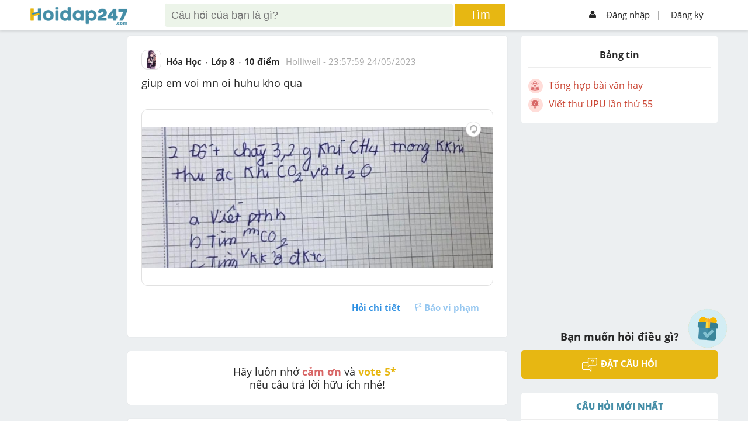

--- FILE ---
content_type: text/html; charset=utf-8
request_url: https://hoidap247.com/cau-hoi/5963130
body_size: 10517
content:
<!DOCTYPE html><html lang="vi"><head><link data-react-helmet="true" rel="canonical" href="https://hoidap247.com/cau-hoi/5963130"/><link data-react-helmet="true" rel="image_src" href="https://cdn.hoidap247.com/picture/question/20230525/large_1684972665942.jpg"/><meta data-react-helmet="true" name="description" content="`n_(CH_4) = m/M = (3,2)/16 = 0,2  (mol)`
`a)  PTHH:`
`CH_4 + 2O_2 \overset(t^o)(-&gt;) CO_2 + H_2O`
 `0,2   -&gt;  0,4    -&gt;   0,2  (mol)`
`b)  m_(CO_2) = n . M = 0,2 . 44 = 8,8  (g)`
`c)  V_(O_2) = n . 22,4 = 0,4 . 22,4 = 8,96  (l)`
`V_(kk) = V_(O_2) . 5 = 8,96 . 5 = 44,8  (l)`"/><meta data-react-helmet="true" name="robots" content="index,follow"/><meta data-react-helmet="true" property="og:title" content="2 Đốt cháy 3,2 g khí CH4 trong khi
thu đc khí CO, và H2O
a Việt Anh
в тит т сод
Vkkế đặc
mco
b
Ċ Tim
"/><meta data-react-helmet="true" property="og:description" content="`n_(CH_4) = m/M = (3,2)/16 = 0,2  (mol)`
`a)  PTHH:`
`CH_4 + 2O_2 \overset(t^o)(-&gt;) CO_2 + H_2O`
 `0,2   -&gt;  0,4    -&gt;   0,2  (mol)`
`b)  m_(CO_2) = n . M = 0,2 . 44 = 8,8  (g)`
`c)  V_(O_2) = n . 22,4 = 0,4 . 22,4 = 8,96  (l)`
`V_(kk) = V_(O_2) . 5 = 8,96 . 5 = 44,8  (l)`"/><meta data-react-helmet="true" property="og:type" content="article"/><meta data-react-helmet="true" property="og:author" content="https://hoidap247.com"/><meta data-react-helmet="true" property="og:url" content="https://hoidap247.com/cau-hoi/5963130"/><meta data-react-helmet="true" property="og:image" content="https://cdn.hoidap247.com/picture/question/20230525/large_1684972665942.jpg"/><script data-react-helmet="true" type="application/ld+json">{"@context":"https://schema.org","@type":"QAPage","mainEntity":{"@type":"Question","name":"2 Đốt cháy 3,2 g khí CH4 trong khi\nthu đc khí CO, và H2O\na Việt Anh\nв тит т сод\nVkkế đặc\nmco\nb\nĊ Tim\n","text":"giup em voi mn oi huhu kho qua","answerCount":2,"upvoteCount":26,"datePublished":"2023-05-24T23:57:59.000Z","author":{"@type":"Person","name":"Holliwell"},"suggestedAnswer":[{"@type":"Answer","text":"`n_(CH_4) = m/M = (3,2)/16 = 0,2  (mol)`\n`a)  PTHH:`\n`CH_4 + 2O_2 \\overset(t^o)(->) CO_2 + H_2O`\n `0,2   ->  0,4    ->   0,2  (mol)`\n`b)  m_(CO_2) = n . M = 0,2 . 44 = 8,8  (g)`\n`c)  V_(O_2) = n . 22,4 = 0,4 . 22,4 = 8,96  (l)`\n`V_(kk) = V_(O_2) . 5 = 8,96 . 5 = 44,8  (l)`\n ","datePublished":"2023-05-25T03:47:40.000Z","upvoteCount":1,"url":"https://hoidap247.com/cau-hoi/5963130","author":{"@type":"Person","name":"MaidettiniOwO"}},{"@type":"Answer","text":"\n`a.``CH_4 + 2O_2` $\\xrightarrow{t^o}$ `CO_2 + 2H_2O`\n`b.``n_{CH_4} ={3,2}/{16} = 0,2( mol)`\n`n_{CO_2}=n_{CH_4}=0,2(mol)`\n`m_{CO_2} = 0,2. 44= 8,8( g)`\n`V_{kk}= 5V_{O_2} = 5.0,4. 22,4= 44,8( l)`","datePublished":"2023-05-24T23:58:52.000Z","upvoteCount":0,"url":"https://hoidap247.com/cau-hoi/5963130","author":{"@type":"Person","name":"Deloitte"}}]}}</script><script data-react-helmet="true" type="text/javascript" src="https://apis.google.com/js/platform.js"></script><title data-react-helmet="true">2 Đốt cháy 3,2 g khí CH4 trong khi
thu đc khí CO, và H2O
a Việt Anh
в тит т сод
Vkkế đặc
mco
b
Ċ Tim
</title><link rel="shortcut icon" href="/static/img/favicon.png" type="image/png"/><meta name="viewport" content="width=device-width, initial-scale=1"/><meta property="fb:app_id" content="593199254422410"/><script type="application/javascript" src="//anymind360.com/js/3566/ats.js"></script><script async="" src="https://securepubads.g.doubleclick.net/tag/js/gpt.js"></script><script data-ad-client="ca-pub-6915303025395679" async="" src="https://pagead2.googlesyndication.com/pagead/js/adsbygoogle.js"></script><meta name="viewport" content="width=device-width,minimum-scale=1,initial-scale=1" class="next-head"/><meta charSet="utf-8" class="next-head"/><script>!function(f,b,e,v,n,t,s)
      {if(f.fbq)return;n=f.fbq=function(){n.callMethod?
      n.callMethod.apply(n,arguments):n.queue.push(arguments)};
      if(!f._fbq)f._fbq=n;n.push=n;n.loaded=!0;n.version='2.0';
      n.queue=[];t=b.createElement(e);t.async=!0;
      t.src=v;s=b.getElementsByTagName(e)[0];
      s.parentNode.insertBefore(t,s)}(window, document,'script',
      'https://connect.facebook.net/en_US/fbevents.js');
      fbq('init', '1445046295739925');
      fbq('track', 'PageView');</script><noscript><img height="1" width="1" style="display:none"
      src="https://www.facebook.com/tr?id=1445046295739925&ev=PageView&noscript=1" /></noscript><title class="next-head">Hoidap247.com - Hỏi đáp online nhanh chóng, chính xác và luôn miễn phí</title><link rel="preload" href="/_next/static/RwTFkrJv4OZYHNjmfDGJR/pages/question.js" as="script"/><link rel="preload" href="/_next/static/RwTFkrJv4OZYHNjmfDGJR/pages/_app.js" as="script"/><link rel="preload" href="/_next/static/runtime/webpack-8ed9452df514b4d17d80.js" as="script"/><link rel="preload" href="/_next/static/chunks/commons.b4a404d135aff35b25fb.js" as="script"/><link rel="preload" href="/_next/static/chunks/styles.6bdf29ca5e9c2ac7b7c6.js" as="script"/><link rel="preload" href="/_next/static/runtime/main-514dfdacf849df645df4.js" as="script"/><link rel="stylesheet" href="/_next/static/css/styles.415dc9d4.chunk.css"/></head><script type="text/x-mathjax-config">MathJax.Hub.Config({
           messageStyle: "none",
           SVG: {
                scale: 120,
                linebreaks: {
                    automatic: true
                }
           },
           "HTML-CSS": { linebreaks: { automatic: true } },
           CommonHTML: { linebreaks: { automatic: true } },
           tex2jax: {
                 inlineMath: [ ['$','$'], ["\\(","\\)"] ]
           }
        })</script><body><div id="fb-root"></div><script src="/static/js/Fb.js?v1.26"></script><script type="text/javascript" async="" src="https://cdnjs.cloudflare.com/ajax/libs/mathjax/2.7.0/MathJax.js?config=TeX-MML-AM_CHTML" defer=""></script><div id="__next"><link href="/static/Style.css?v2.132" rel="stylesheet"/><link href="/static/General.css?v18" rel="stylesheet"/><link href="/static/react-redux-toastr.min.css" rel="stylesheet"/><link href="/static/nprogress.css" rel="stylesheet"/><link href="/static/react-datepicker.min.css" rel="stylesheet"/><link href="/static/index.min.css" rel="stylesheet"/><link href="/static/custom.css?v2.358" rel="stylesheet"/><link href="/static/custom_darkmode.css?v1.836" rel="stylesheet"/><div id="warapper_dark_mode" class=""><script src="https://www.google.com/recaptcha/api.js?onload=onloadCallback&amp;render=explicit" async="" defer=""></script><script src="https://ced.sascdn.com/tag/2060/smart.js" async="" defer=""></script><div class="redux-toastr" aria-live="assertive"><div><div class="top-left"></div><div class="top-right"></div><div class="top-center"></div><div class="bottom-left"></div><div class="bottom-right"></div><div class="bottom-center"></div></div></div><style>[object Object]</style><div><div class="h247-full shadow scroll-header clear-fix" style="z-index:999999"><div class="h247-center"><div class="pc12"><div class="h247-header"><span></span><a class="logo w14 fl" style="top:12px" href="/"><img alt="logo" style="height:auto;width:100%;max-width:166px" class="logo-large" src="/static/img/logo_h247.png" id="logoHd247"/><img alt="logo" class="logo-small" src="/static/img/logo_h247.png" sizes="small" id="logo_nologin_mobile" style="height:auto;width:100%;max-width:115px"/></a><div></div><form action="/search" method="get" class="popup-search"><img src="/static/img/icon-arrow3.png" width="25px" style="margin-right:5px"/><input type="search" id="search-input-mobile" name="keyword" placeholder="Tìm kiếm"/><img src="/static/img/icon_search.png" width="18px" style="position:absolute;right:15px"/><button hidden="" type="submit"></button></form><div class="header-search w56 fl search-type-1 not-logins" hidden=""><div class="searchMobi"><img src="/static/img/icon_search.png" width="25px" style="top:-10px;right:30px;filter:invert(48%) sepia(51%) saturate(438%) hue-rotate(149deg) brightness(95%) contrast(89%)"/></div><form action="/search" class="search search-top"><input type="search" style="box-sizing:unset;padding-right:50px" name="keyword" class="searchTerm" placeholder="Câu hỏi của bạn là gì?"/><button type="submit" class="searchButton"><span>Tìm</span></button><input type="file" style="display:none" id="upload_img_for_search_page"/></form></div><div hidden=""><div class="opacity2 opacity2-show" style="top:45px"></div></div><div hidden=""><div style="max-height:unset;overflow-y:unset;padding-top:0;height:80%" class="form-ask-ques form-ask-ques-show not-login"><div style="height:100%"><div style="padding-top:14px;padding-bottom:14px;border-bottom:1px solid #2626262b"><a class="close-popup">×</a><span></span><h3 class="fs24 fw600">Tìm kiếm với hình ảnh</h3></div><div style="text-align:center;margin-bottom:20px;height:calc(100% - 51px);overflow-y:scroll"><p style="color:blue;font-weight:600">Vui lòng chỉ chọn một câu hỏi</p><a style="padding:8px;display:block;background-color:#e7b712;text-align:center;color:#fff;border-radius:5px;text-transform:uppercase;font-weight:700;margin:10px auto;max-width:150px"><span>Tìm đáp án</span></a></div></div></div><div class="opacity2 opacity2-show"></div></div><div class="h247-login w29 fr"><ul><li class="h-signin menu-not-loginn fr"><ul><li><img alt="icon_user" src="/static/img/icon_user.png"/><a href="/dang-nhap">Đăng nhập</a></li><li style="margin:0 -10px 0 -3px"><a style="padding-left:2px"><span>|</span></a></li><li><a href="/dang-ki">Đăng ký</a></li></ul><img alt="icon_menu" class="colapse-menu" src="/static/img/icon-menu2.png"/></li></ul></div></div></div></div></div><div class=""><div class="menu-user"><div class="pd12"><div class="avt56 fl mr12 bg-gray1"><div class="avt56 bg-green"><div class="avt54 bg-f"><div class="avt48"><img alt="avatar" src="/static/img/system_avatar.png"/></div></div></div><div style="float:right;font-size:37px;position:absolute;top:15px;right:20px"><img alt="icon" src="/static/img/back_header.png" width="20px" style="padding:5px 10px;border:1px solid #aeaeae;border-radius:5px"/></div></div><p style="margin-right:50px;text-align:center"><strong>Hoidap247.com <br/>Nhanh chóng, chính xác</strong></p><div class="m-form-signin"><h4 class="fw800 fs24">Hãy đăng nhập hoặc tạo tài khoản miễn phí!</h4><a class="bg-blue" href="/dang-nhap">Đăng nhập</a><a class="bg-yellow" href="/dang-ki">Đăng ký</a></div></div></div><div class="opacity visible-xs"></div></div><li class="form-add-question flex check-login" style="visibility:visible;cursor:pointer;z-index:99999;bottom:125px"><a class="float-btn-question"><span style="display:block"><img alt="add" class="icon_diemDanh" src="/static/img/dailyLogin/icon_check.png"/></span></a></li><li class="form-add-question flex" style="visibility:hidden;cursor:pointer;z-index:99999"><strong>Đặt câu hỏi<img alt="icon" src="/static/img/icon-arrow2.png"/></strong><a class="float-btn-question"><span style="display:block" class="btn-add"><img alt="add" src="/static/img/icon-add.png"/></span></a></li></div><div class="loading-pages close" style="position:fixed;height:100%;width:100%;background:#fff;z-index:999999;display:flex;flex-direction:row;flex-wrap:wrap;justify-content:center;align-items:center;margin-top:50px"><p style="width:100%;text-align:center;position:absolute;margin-top:-100px"><img alt="logo" src="/static/img/logo_h247.png"/></p><p><img alt="loading" src="/static/img/loading-pages.gif"/></p></div><div class="h247-full pt-signin bg-body pb24" id="content-question"><div style="display:none" id="popupSaveQuestion"><div class="contentPopup"><a class="btnClosePop">+</a><h3 class="title">Lưu vào</h3><ul class=""><li><a><p class="avatarText">+</p><p class="titleCate">Danh mục mới</p></a></li><li></li></ul><div class="footerPopup"></div></div></div><div class="h247-center" id="hd247-question-detail"><div class="pc12 body-center"><div class="h247-body" id="navWrap"><div class="h247-col w14 fl mt24" style="height:1px"></div><div class="event-banner-mobile mt24"></div><div class="h247-col w56 fl"><div class="box-answer mt24 shadow" style="position:relative"><a class="btnSaveQuestion" style="display:none">Lưu</a><div class="pd24"><div class="pb12"><div class="hover-avt fl"><a class="img-userq" href="/thong-tin-ca-nhan/2015435"><img alt="avatar" src="https://cdn.hoidap247.com/picture/user/20230525/tini_1684972463542.jpg"/></a><div class="box-info"><div class="avt36 fl"><img alt="avatar" src="https://cdn.hoidap247.com/picture/user/20230525/tini_1684972463542.jpg"/></div><ul class="info-child1 fr"><li><a style="color:#333" href="/thong-tin-ca-nhan/2015435"><strong>Holliwell</strong></a><span style="color:#509d65;margin-left:5px" class="logo-rank-small"><img alt="logoRank" src="/static/img/logo-rank1.png?v=1"/></span></li><li>Chưa có nhóm</li></ul><ul class="info-child2"><li><strong>Trả lời</strong><p>0</p></li><li><strong>Điểm</strong><p><a href="https://hoidap247.com/lam-sao-de-duoc-cong-diem" target="_blank" style="color:#262626">62</a></p></li><li><strong>Cảm ơn</strong><p>0</p></li></ul></div></div><div class="form-question fr"><div class="info-question1"><ul><li><a href="/mon-hoa"><span>Hóa Học</span></a></li><li><span>Lớp 8</span></li><li><span>10<!-- --> điểm </span></li><li><span class="cl-a fw400"><a class="cl-a" href="/thong-tin-ca-nhan/2015435">Holliwell</a> - <time dateTime="1684972679000">06:57:59 25/05/2023</time></span></li></ul></div></div><div class="h247-full"><div class="info-question2 pt12"><h1 class="style-question">giup em voi mn oi huhu kho qua</h1></div></div><div class="h247-full"><div class="pt12"><div class="img-current"><img alt="image" src="https://cdn.hoidap247.com/picture/question/20230525/large_1684972665942.jpg?v=0" style="transform:rotate(0deg);cursor:-webkit-zoom-in"/><a class="rotate_image"><img alt="rotate" src="/static/img/icon-rotate.png"/></a></div><div></div></div></div><div class="action-empale"><div class="pd12 fix pd0"><ul class="fr"><li><a class="fw700">Hỏi chi tiết</a></li><li><a class="disabled-btn icon-report"><span class="icon-empale fl"><img alt="report" src="/static/img/icon-report.png"/></span>Báo vi phạm</a></li></ul></div></div></div></div></div><div class="box-answer mt24" style="font-size:18px;text-align:center"><div class="pd24"><p>Hãy luôn nhớ <b style="color:#d86666">cảm ơn</b> và <b style="color:rgb(231, 183, 18)">vote 5* </b> <br/>nếu câu trả lời hữu ích nhé!</p></div></div><div><ins class="982a9496" data-key="238bac552c59bf4eb4ff952a8e1e057e"></ins></div><div><div class="box-answer mt24 shadow"><div class="pd24"><h3 class="pb12 cl-26 fw800">TRẢ LỜI</h3><div><div class="h247-full pb12" style="scroll-margin-top:55px" id="answer_9743022"><div class="hover-avt fl"><a class="img-userq" href="/thong-tin-ca-nhan/1733428"><img alt="avatar" src="https://cdn.hoidap247.com/picture/user/20240119/tini_1705669723437.jpg"/></a><div class="box-info"><div class="avt36 fl"><img alt="avatar" src="https://cdn.hoidap247.com/picture/user/20240119/tini_1705669723437.jpg"/></div><ul class="info-child1 fr"><li><a style="color:#333" href="/thong-tin-ca-nhan/1733428"><strong>MaidettiniOwO</strong></a><span style="color:#e7b710;margin-left:5px" class="logo-rank-small"><img alt="logoRank" src="/static/img/logo-rank7.png?v=1"/></span></li><li>Chưa có nhóm</li></ul><ul class="info-child2"><li><strong>Trả lời</strong><p>3051</p></li><li><strong>Điểm</strong><p><a href="https://hoidap247.com/lam-sao-de-duoc-cong-diem" target="_blank" style="color:#262626">25804</a></p></li><li><strong>Cảm ơn</strong><p>1740</p></li></ul></div></div><div class="form-question fr" data-id="9743022"><div class="info-question1"><ul><li><a href="/thong-tin-ca-nhan/1733428"><span>MaidettiniOwO</span></a></li><a href="/cac-hang-trong-hoidap247"><img width="16px" title="Thiên tài" style="margin-top:-3px;margin-right:4px" src="/static/img/logo-rank7.png?v=1"/></a><li style="color:#aaa"><time dateTime="1684986460000">25/05/2023</time></li></ul></div><div style="overflow:unset;text-justify:inter-word;text-align:justify" class="info-question2 pt12"><div class="content-answer-1 enable-event-click" style="overflow-x:auto;text-justify:inter-word;text-align:justify"><p>`n_(CH_4) = m/M = (3,2)/16 = 0,2&nbsp; (mol)`</p>
<p>`a)&nbsp; PTHH:`</p>
<p>`CH_4 + 2O_2 \overset(t^o)(-&gt;) CO_2 + H_2O`</p>
<p>&nbsp;`0,2&nbsp; &nbsp;-&gt;&nbsp; 0,4&nbsp; &nbsp; -&gt;&nbsp; &nbsp;0,2&nbsp; (mol)`</p>
<p>`b)&nbsp; m_(CO_2) = n . M = 0,2 . 44 = 8,8&nbsp; (g)`</p>
<p>`c)&nbsp; V_(O_2) = n . 22,4 = 0,4 . 22,4 = 8,96&nbsp; (l)`</p>
<p>`V_(kk) = V_(O_2) . 5 = 8,96 . 5 = 44,8&nbsp; (l)`</p>
<p>&nbsp;</p></div><div class="pt12"><div></div></div><div class="pt12"><p style="color:rgb(170, 170, 170);padding-bottom:10px">Hãy giúp mọi người biết câu trả lời này thế nào?</p><div style="margin:0 0 -36px 27px"><span class="star"><span class="starChild"><svg viewBox="0 0 512 512" style="fill:#e7b711;height:30px;width:30px;overflow:visible" id="icon-star" xmlns="http://www.w3.org/2000/svg"><title>star</title><path d="M446.65 188.56L326.01 178.1 278.9 67.17a24.94 24.94 0 0 0-45.87 0l-47.11 111.17-120.4 10.22a24.87 24.87 0 0 0-14.2 43.62l91.48 79.27-27.42 117.66a24.87 24.87 0 0 0 37.14 26.92l103.44-62.32 103.45 62.57a24.87 24.87 0 0 0 37.14-26.93l-27.42-117.9 91.48-79.27a24.82 24.82 0 0 0-13.96-43.62z"></path></svg></span><span class="starChild"><svg viewBox="0 0 512 512" style="fill:#e7b711;height:30px;width:30px;overflow:visible" id="icon-star" xmlns="http://www.w3.org/2000/svg"><title>star</title><path d="M446.65 188.56L326.01 178.1 278.9 67.17a24.94 24.94 0 0 0-45.87 0l-47.11 111.17-120.4 10.22a24.87 24.87 0 0 0-14.2 43.62l91.48 79.27-27.42 117.66a24.87 24.87 0 0 0 37.14 26.92l103.44-62.32 103.45 62.57a24.87 24.87 0 0 0 37.14-26.93l-27.42-117.9 91.48-79.27a24.82 24.82 0 0 0-13.96-43.62z"></path></svg></span></span><span class="star"><span class="starChild"><svg viewBox="0 0 512 512" style="fill:#e7b711;height:30px;width:30px;overflow:visible" id="icon-star" xmlns="http://www.w3.org/2000/svg"><title>star</title><path d="M446.65 188.56L326.01 178.1 278.9 67.17a24.94 24.94 0 0 0-45.87 0l-47.11 111.17-120.4 10.22a24.87 24.87 0 0 0-14.2 43.62l91.48 79.27-27.42 117.66a24.87 24.87 0 0 0 37.14 26.92l103.44-62.32 103.45 62.57a24.87 24.87 0 0 0 37.14-26.93l-27.42-117.9 91.48-79.27a24.82 24.82 0 0 0-13.96-43.62z"></path></svg></span><span class="starChild"><svg viewBox="0 0 512 512" style="fill:#e7b711;height:30px;width:30px;overflow:visible" id="icon-star" xmlns="http://www.w3.org/2000/svg"><title>star</title><path d="M446.65 188.56L326.01 178.1 278.9 67.17a24.94 24.94 0 0 0-45.87 0l-47.11 111.17-120.4 10.22a24.87 24.87 0 0 0-14.2 43.62l91.48 79.27-27.42 117.66a24.87 24.87 0 0 0 37.14 26.92l103.44-62.32 103.45 62.57a24.87 24.87 0 0 0 37.14-26.93l-27.42-117.9 91.48-79.27a24.82 24.82 0 0 0-13.96-43.62z"></path></svg></span><span class="starChild"><svg viewBox="0 0 512 512" style="fill:#e7b711;height:30px;width:30px;overflow:visible" id="icon-star" xmlns="http://www.w3.org/2000/svg"><title>star</title><path d="M446.65 188.56L326.01 178.1 278.9 67.17a24.94 24.94 0 0 0-45.87 0l-47.11 111.17-120.4 10.22a24.87 24.87 0 0 0-14.2 43.62l91.48 79.27-27.42 117.66a24.87 24.87 0 0 0 37.14 26.92l103.44-62.32 103.45 62.57a24.87 24.87 0 0 0 37.14-26.93l-27.42-117.9 91.48-79.27a24.82 24.82 0 0 0-13.96-43.62z"></path></svg></span><span class="starChild"><svg viewBox="0 0 512 512" style="fill:#e7b711;height:30px;width:30px;overflow:visible" id="icon-star" xmlns="http://www.w3.org/2000/svg"><title>star</title><path d="M446.65 188.56L326.01 178.1 278.9 67.17a24.94 24.94 0 0 0-45.87 0l-47.11 111.17-120.4 10.22a24.87 24.87 0 0 0-14.2 43.62l91.48 79.27-27.42 117.66a24.87 24.87 0 0 0 37.14 26.92l103.44-62.32 103.45 62.57a24.87 24.87 0 0 0 37.14-26.93l-27.42-117.9 91.48-79.27a24.82 24.82 0 0 0-13.96-43.62z"></path></svg></span></span><span class="star"><span class="starChild"><svg viewBox="0 0 512 512" style="fill:#e7b711;height:30px;width:30px;overflow:visible" id="icon-star" xmlns="http://www.w3.org/2000/svg"><title>star</title><path d="M446.65 188.56L326.01 178.1 278.9 67.17a24.94 24.94 0 0 0-45.87 0l-47.11 111.17-120.4 10.22a24.87 24.87 0 0 0-14.2 43.62l91.48 79.27-27.42 117.66a24.87 24.87 0 0 0 37.14 26.92l103.44-62.32 103.45 62.57a24.87 24.87 0 0 0 37.14-26.93l-27.42-117.9 91.48-79.27a24.82 24.82 0 0 0-13.96-43.62z"></path></svg></span><span class="starChild"><svg viewBox="0 0 512 512" style="fill:#e7b711;height:30px;width:30px;overflow:visible" id="icon-star" xmlns="http://www.w3.org/2000/svg"><title>star</title><path d="M446.65 188.56L326.01 178.1 278.9 67.17a24.94 24.94 0 0 0-45.87 0l-47.11 111.17-120.4 10.22a24.87 24.87 0 0 0-14.2 43.62l91.48 79.27-27.42 117.66a24.87 24.87 0 0 0 37.14 26.92l103.44-62.32 103.45 62.57a24.87 24.87 0 0 0 37.14-26.93l-27.42-117.9 91.48-79.27a24.82 24.82 0 0 0-13.96-43.62z"></path></svg></span><span class="starChild"><svg viewBox="0 0 512 512" style="fill:#e7b711;height:30px;width:30px;overflow:visible" id="icon-star" xmlns="http://www.w3.org/2000/svg"><title>star</title><path d="M446.65 188.56L326.01 178.1 278.9 67.17a24.94 24.94 0 0 0-45.87 0l-47.11 111.17-120.4 10.22a24.87 24.87 0 0 0-14.2 43.62l91.48 79.27-27.42 117.66a24.87 24.87 0 0 0 37.14 26.92l103.44-62.32 103.45 62.57a24.87 24.87 0 0 0 37.14-26.93l-27.42-117.9 91.48-79.27a24.82 24.82 0 0 0-13.96-43.62z"></path></svg></span><span class="starChild"><svg viewBox="0 0 512 512" style="fill:#e7b711;height:30px;width:30px;overflow:visible" id="icon-star" xmlns="http://www.w3.org/2000/svg"><title>star</title><path d="M446.65 188.56L326.01 178.1 278.9 67.17a24.94 24.94 0 0 0-45.87 0l-47.11 111.17-120.4 10.22a24.87 24.87 0 0 0-14.2 43.62l91.48 79.27-27.42 117.66a24.87 24.87 0 0 0 37.14 26.92l103.44-62.32 103.45 62.57a24.87 24.87 0 0 0 37.14-26.93l-27.42-117.9 91.48-79.27a24.82 24.82 0 0 0-13.96-43.62z"></path></svg></span><span class="starChild"><svg viewBox="0 0 512 512" style="fill:#e7b711;height:30px;width:30px;overflow:visible" id="icon-star" xmlns="http://www.w3.org/2000/svg"><title>star</title><path d="M446.65 188.56L326.01 178.1 278.9 67.17a24.94 24.94 0 0 0-45.87 0l-47.11 111.17-120.4 10.22a24.87 24.87 0 0 0-14.2 43.62l91.48 79.27-27.42 117.66a24.87 24.87 0 0 0 37.14 26.92l103.44-62.32 103.45 62.57a24.87 24.87 0 0 0 37.14-26.93l-27.42-117.9 91.48-79.27a24.82 24.82 0 0 0-13.96-43.62z"></path></svg></span><span class="starChild"><svg viewBox="0 0 512 512" style="fill:#e7b711;height:30px;width:30px;overflow:visible" id="icon-star" xmlns="http://www.w3.org/2000/svg"><title>star</title><path d="M446.65 188.56L326.01 178.1 278.9 67.17a24.94 24.94 0 0 0-45.87 0l-47.11 111.17-120.4 10.22a24.87 24.87 0 0 0-14.2 43.62l91.48 79.27-27.42 117.66a24.87 24.87 0 0 0 37.14 26.92l103.44-62.32 103.45 62.57a24.87 24.87 0 0 0 37.14-26.93l-27.42-117.9 91.48-79.27a24.82 24.82 0 0 0-13.96-43.62z"></path></svg></span></span><span class="star"><span class="starChild"><svg viewBox="0 0 512 512" style="fill:#e7b711;height:30px;width:30px;overflow:visible" id="icon-star" xmlns="http://www.w3.org/2000/svg"><title>star</title><path d="M446.65 188.56L326.01 178.1 278.9 67.17a24.94 24.94 0 0 0-45.87 0l-47.11 111.17-120.4 10.22a24.87 24.87 0 0 0-14.2 43.62l91.48 79.27-27.42 117.66a24.87 24.87 0 0 0 37.14 26.92l103.44-62.32 103.45 62.57a24.87 24.87 0 0 0 37.14-26.93l-27.42-117.9 91.48-79.27a24.82 24.82 0 0 0-13.96-43.62z"></path></svg></span><span class="starChild"><svg viewBox="0 0 512 512" style="fill:#e7b711;height:30px;width:30px;overflow:visible" id="icon-star" xmlns="http://www.w3.org/2000/svg"><title>star</title><path d="M446.65 188.56L326.01 178.1 278.9 67.17a24.94 24.94 0 0 0-45.87 0l-47.11 111.17-120.4 10.22a24.87 24.87 0 0 0-14.2 43.62l91.48 79.27-27.42 117.66a24.87 24.87 0 0 0 37.14 26.92l103.44-62.32 103.45 62.57a24.87 24.87 0 0 0 37.14-26.93l-27.42-117.9 91.48-79.27a24.82 24.82 0 0 0-13.96-43.62z"></path></svg></span><span class="starChild"><svg viewBox="0 0 512 512" style="fill:#e7b711;height:30px;width:30px;overflow:visible" id="icon-star" xmlns="http://www.w3.org/2000/svg"><title>star</title><path d="M446.65 188.56L326.01 178.1 278.9 67.17a24.94 24.94 0 0 0-45.87 0l-47.11 111.17-120.4 10.22a24.87 24.87 0 0 0-14.2 43.62l91.48 79.27-27.42 117.66a24.87 24.87 0 0 0 37.14 26.92l103.44-62.32 103.45 62.57a24.87 24.87 0 0 0 37.14-26.93l-27.42-117.9 91.48-79.27a24.82 24.82 0 0 0-13.96-43.62z"></path></svg></span><span class="starChild"><svg viewBox="0 0 512 512" style="fill:#e7b711;height:30px;width:30px;overflow:visible" id="icon-star" xmlns="http://www.w3.org/2000/svg"><title>star</title><path d="M446.65 188.56L326.01 178.1 278.9 67.17a24.94 24.94 0 0 0-45.87 0l-47.11 111.17-120.4 10.22a24.87 24.87 0 0 0-14.2 43.62l91.48 79.27-27.42 117.66a24.87 24.87 0 0 0 37.14 26.92l103.44-62.32 103.45 62.57a24.87 24.87 0 0 0 37.14-26.93l-27.42-117.9 91.48-79.27a24.82 24.82 0 0 0-13.96-43.62z"></path></svg></span><span class="starChild"><svg viewBox="0 0 512 512" style="fill:#e7b711;height:30px;width:30px;overflow:visible" id="icon-star" xmlns="http://www.w3.org/2000/svg"><title>star</title><path d="M446.65 188.56L326.01 178.1 278.9 67.17a24.94 24.94 0 0 0-45.87 0l-47.11 111.17-120.4 10.22a24.87 24.87 0 0 0-14.2 43.62l91.48 79.27-27.42 117.66a24.87 24.87 0 0 0 37.14 26.92l103.44-62.32 103.45 62.57a24.87 24.87 0 0 0 37.14-26.93l-27.42-117.9 91.48-79.27a24.82 24.82 0 0 0-13.96-43.62z"></path></svg></span><span class="starChild"><svg viewBox="0 0 512 512" style="fill:#e7b711;height:30px;width:30px;overflow:visible" id="icon-star" xmlns="http://www.w3.org/2000/svg"><title>star</title><path d="M446.65 188.56L326.01 178.1 278.9 67.17a24.94 24.94 0 0 0-45.87 0l-47.11 111.17-120.4 10.22a24.87 24.87 0 0 0-14.2 43.62l91.48 79.27-27.42 117.66a24.87 24.87 0 0 0 37.14 26.92l103.44-62.32 103.45 62.57a24.87 24.87 0 0 0 37.14-26.93l-27.42-117.9 91.48-79.27a24.82 24.82 0 0 0-13.96-43.62z"></path></svg></span><span class="starChild"><svg viewBox="0 0 512 512" style="fill:#e7b711;height:30px;width:30px;overflow:visible" id="icon-star" xmlns="http://www.w3.org/2000/svg"><title>star</title><path d="M446.65 188.56L326.01 178.1 278.9 67.17a24.94 24.94 0 0 0-45.87 0l-47.11 111.17-120.4 10.22a24.87 24.87 0 0 0-14.2 43.62l91.48 79.27-27.42 117.66a24.87 24.87 0 0 0 37.14 26.92l103.44-62.32 103.45 62.57a24.87 24.87 0 0 0 37.14-26.93l-27.42-117.9 91.48-79.27a24.82 24.82 0 0 0-13.96-43.62z"></path></svg></span><span class="starChild"><svg viewBox="0 0 512 512" style="fill:#e7b711;height:30px;width:30px;overflow:visible" id="icon-star" xmlns="http://www.w3.org/2000/svg"><title>star</title><path d="M446.65 188.56L326.01 178.1 278.9 67.17a24.94 24.94 0 0 0-45.87 0l-47.11 111.17-120.4 10.22a24.87 24.87 0 0 0-14.2 43.62l91.48 79.27-27.42 117.66a24.87 24.87 0 0 0 37.14 26.92l103.44-62.32 103.45 62.57a24.87 24.87 0 0 0 37.14-26.93l-27.42-117.9 91.48-79.27a24.82 24.82 0 0 0-13.96-43.62z"></path></svg></span></span><span class="star"><span class="starChild"><svg viewBox="0 0 512 512" style="fill:#e7b711;height:30px;width:30px;overflow:visible" id="icon-star" xmlns="http://www.w3.org/2000/svg"><title>star</title><path d="M446.65 188.56L326.01 178.1 278.9 67.17a24.94 24.94 0 0 0-45.87 0l-47.11 111.17-120.4 10.22a24.87 24.87 0 0 0-14.2 43.62l91.48 79.27-27.42 117.66a24.87 24.87 0 0 0 37.14 26.92l103.44-62.32 103.45 62.57a24.87 24.87 0 0 0 37.14-26.93l-27.42-117.9 91.48-79.27a24.82 24.82 0 0 0-13.96-43.62z"></path></svg></span><span class="starChild"><svg viewBox="0 0 512 512" style="fill:#e7b711;height:30px;width:30px;overflow:visible" id="icon-star" xmlns="http://www.w3.org/2000/svg"><title>star</title><path d="M446.65 188.56L326.01 178.1 278.9 67.17a24.94 24.94 0 0 0-45.87 0l-47.11 111.17-120.4 10.22a24.87 24.87 0 0 0-14.2 43.62l91.48 79.27-27.42 117.66a24.87 24.87 0 0 0 37.14 26.92l103.44-62.32 103.45 62.57a24.87 24.87 0 0 0 37.14-26.93l-27.42-117.9 91.48-79.27a24.82 24.82 0 0 0-13.96-43.62z"></path></svg></span><span class="starChild"><svg viewBox="0 0 512 512" style="fill:#e7b711;height:30px;width:30px;overflow:visible" id="icon-star" xmlns="http://www.w3.org/2000/svg"><title>star</title><path d="M446.65 188.56L326.01 178.1 278.9 67.17a24.94 24.94 0 0 0-45.87 0l-47.11 111.17-120.4 10.22a24.87 24.87 0 0 0-14.2 43.62l91.48 79.27-27.42 117.66a24.87 24.87 0 0 0 37.14 26.92l103.44-62.32 103.45 62.57a24.87 24.87 0 0 0 37.14-26.93l-27.42-117.9 91.48-79.27a24.82 24.82 0 0 0-13.96-43.62z"></path></svg></span><span class="starChild"><svg viewBox="0 0 512 512" style="fill:#e7b711;height:30px;width:30px;overflow:visible" id="icon-star" xmlns="http://www.w3.org/2000/svg"><title>star</title><path d="M446.65 188.56L326.01 178.1 278.9 67.17a24.94 24.94 0 0 0-45.87 0l-47.11 111.17-120.4 10.22a24.87 24.87 0 0 0-14.2 43.62l91.48 79.27-27.42 117.66a24.87 24.87 0 0 0 37.14 26.92l103.44-62.32 103.45 62.57a24.87 24.87 0 0 0 37.14-26.93l-27.42-117.9 91.48-79.27a24.82 24.82 0 0 0-13.96-43.62z"></path></svg></span><span class="starChild"><svg viewBox="0 0 512 512" style="fill:#e7b711;height:30px;width:30px;overflow:visible" id="icon-star" xmlns="http://www.w3.org/2000/svg"><title>star</title><path d="M446.65 188.56L326.01 178.1 278.9 67.17a24.94 24.94 0 0 0-45.87 0l-47.11 111.17-120.4 10.22a24.87 24.87 0 0 0-14.2 43.62l91.48 79.27-27.42 117.66a24.87 24.87 0 0 0 37.14 26.92l103.44-62.32 103.45 62.57a24.87 24.87 0 0 0 37.14-26.93l-27.42-117.9 91.48-79.27a24.82 24.82 0 0 0-13.96-43.62z"></path></svg></span><span class="starChild"><svg viewBox="0 0 512 512" style="fill:#e7b711;height:30px;width:30px;overflow:visible" id="icon-star" xmlns="http://www.w3.org/2000/svg"><title>star</title><path d="M446.65 188.56L326.01 178.1 278.9 67.17a24.94 24.94 0 0 0-45.87 0l-47.11 111.17-120.4 10.22a24.87 24.87 0 0 0-14.2 43.62l91.48 79.27-27.42 117.66a24.87 24.87 0 0 0 37.14 26.92l103.44-62.32 103.45 62.57a24.87 24.87 0 0 0 37.14-26.93l-27.42-117.9 91.48-79.27a24.82 24.82 0 0 0-13.96-43.62z"></path></svg></span><span class="starChild"><svg viewBox="0 0 512 512" style="fill:#e7b711;height:30px;width:30px;overflow:visible" id="icon-star" xmlns="http://www.w3.org/2000/svg"><title>star</title><path d="M446.65 188.56L326.01 178.1 278.9 67.17a24.94 24.94 0 0 0-45.87 0l-47.11 111.17-120.4 10.22a24.87 24.87 0 0 0-14.2 43.62l91.48 79.27-27.42 117.66a24.87 24.87 0 0 0 37.14 26.92l103.44-62.32 103.45 62.57a24.87 24.87 0 0 0 37.14-26.93l-27.42-117.9 91.48-79.27a24.82 24.82 0 0 0-13.96-43.62z"></path></svg></span><span class="starChild"><svg viewBox="0 0 512 512" style="fill:#e7b711;height:30px;width:30px;overflow:visible" id="icon-star" xmlns="http://www.w3.org/2000/svg"><title>star</title><path d="M446.65 188.56L326.01 178.1 278.9 67.17a24.94 24.94 0 0 0-45.87 0l-47.11 111.17-120.4 10.22a24.87 24.87 0 0 0-14.2 43.62l91.48 79.27-27.42 117.66a24.87 24.87 0 0 0 37.14 26.92l103.44-62.32 103.45 62.57a24.87 24.87 0 0 0 37.14-26.93l-27.42-117.9 91.48-79.27a24.82 24.82 0 0 0-13.96-43.62z"></path></svg></span><span class="starChild"><svg viewBox="0 0 512 512" style="fill:#e7b711;height:30px;width:30px;overflow:visible" id="icon-star" xmlns="http://www.w3.org/2000/svg"><title>star</title><path d="M446.65 188.56L326.01 178.1 278.9 67.17a24.94 24.94 0 0 0-45.87 0l-47.11 111.17-120.4 10.22a24.87 24.87 0 0 0-14.2 43.62l91.48 79.27-27.42 117.66a24.87 24.87 0 0 0 37.14 26.92l103.44-62.32 103.45 62.57a24.87 24.87 0 0 0 37.14-26.93l-27.42-117.9 91.48-79.27a24.82 24.82 0 0 0-13.96-43.62z"></path></svg></span><span class="starChild"><svg viewBox="0 0 512 512" style="fill:#e7b711;height:30px;width:30px;overflow:visible" id="icon-star" xmlns="http://www.w3.org/2000/svg"><title>star</title><path d="M446.65 188.56L326.01 178.1 278.9 67.17a24.94 24.94 0 0 0-45.87 0l-47.11 111.17-120.4 10.22a24.87 24.87 0 0 0-14.2 43.62l91.48 79.27-27.42 117.66a24.87 24.87 0 0 0 37.14 26.92l103.44-62.32 103.45 62.57a24.87 24.87 0 0 0 37.14-26.93l-27.42-117.9 91.48-79.27a24.82 24.82 0 0 0-13.96-43.62z"></path></svg></span></span></div><div class=" vote level_rate_5" style="font-size:20px;pointer-events:unset"><span class="current-vote" style="padding-right:5px">5</span><div style="display:inline-block;position:relative" class="dv-star-rating"><input type="radio" style="display:none;position:absolute;margin-left:-9999px" class="dv-star-rating-input" name="rate1" id="rate1_5" value="5" checked=""/><label style="float:right;cursor:pointer;color:#e7b712" class="dv-star-rating-star dv-star-rating-full-star" for="rate1_5"><svg viewBox="0 0 512 512" style="fill:#aaaaaa;height:30px;width:30px;overflow:visible" id="icon-star" xmlns="http://www.w3.org/2000/svg"><title>star</title><path d="M446.65 188.56L326.01 178.1 278.9 67.17a24.94 24.94 0 0 0-45.87 0l-47.11 111.17-120.4 10.22a24.87 24.87 0 0 0-14.2 43.62l91.48 79.27-27.42 117.66a24.87 24.87 0 0 0 37.14 26.92l103.44-62.32 103.45 62.57a24.87 24.87 0 0 0 37.14-26.93l-27.42-117.9 91.48-79.27a24.82 24.82 0 0 0-13.96-43.62z"></path></svg></label><input type="radio" style="display:none;position:absolute;margin-left:-9999px" class="dv-star-rating-input" name="rate1" id="rate1_4" value="4"/><label style="float:right;cursor:pointer;color:#e7b712" class="dv-star-rating-star dv-star-rating-full-star" for="rate1_4"><svg viewBox="0 0 512 512" style="fill:#aaaaaa;height:30px;width:30px;overflow:visible" id="icon-star" xmlns="http://www.w3.org/2000/svg"><title>star</title><path d="M446.65 188.56L326.01 178.1 278.9 67.17a24.94 24.94 0 0 0-45.87 0l-47.11 111.17-120.4 10.22a24.87 24.87 0 0 0-14.2 43.62l91.48 79.27-27.42 117.66a24.87 24.87 0 0 0 37.14 26.92l103.44-62.32 103.45 62.57a24.87 24.87 0 0 0 37.14-26.93l-27.42-117.9 91.48-79.27a24.82 24.82 0 0 0-13.96-43.62z"></path></svg></label><input type="radio" style="display:none;position:absolute;margin-left:-9999px" class="dv-star-rating-input" name="rate1" id="rate1_3" value="3"/><label style="float:right;cursor:pointer;color:#e7b712" class="dv-star-rating-star dv-star-rating-full-star" for="rate1_3"><svg viewBox="0 0 512 512" style="fill:#aaaaaa;height:30px;width:30px;overflow:visible" id="icon-star" xmlns="http://www.w3.org/2000/svg"><title>star</title><path d="M446.65 188.56L326.01 178.1 278.9 67.17a24.94 24.94 0 0 0-45.87 0l-47.11 111.17-120.4 10.22a24.87 24.87 0 0 0-14.2 43.62l91.48 79.27-27.42 117.66a24.87 24.87 0 0 0 37.14 26.92l103.44-62.32 103.45 62.57a24.87 24.87 0 0 0 37.14-26.93l-27.42-117.9 91.48-79.27a24.82 24.82 0 0 0-13.96-43.62z"></path></svg></label><input type="radio" style="display:none;position:absolute;margin-left:-9999px" class="dv-star-rating-input" name="rate1" id="rate1_2" value="2"/><label style="float:right;cursor:pointer;color:#e7b712" class="dv-star-rating-star dv-star-rating-full-star" for="rate1_2"><svg viewBox="0 0 512 512" style="fill:#aaaaaa;height:30px;width:30px;overflow:visible" id="icon-star" xmlns="http://www.w3.org/2000/svg"><title>star</title><path d="M446.65 188.56L326.01 178.1 278.9 67.17a24.94 24.94 0 0 0-45.87 0l-47.11 111.17-120.4 10.22a24.87 24.87 0 0 0-14.2 43.62l91.48 79.27-27.42 117.66a24.87 24.87 0 0 0 37.14 26.92l103.44-62.32 103.45 62.57a24.87 24.87 0 0 0 37.14-26.93l-27.42-117.9 91.48-79.27a24.82 24.82 0 0 0-13.96-43.62z"></path></svg></label><input type="radio" style="display:none;position:absolute;margin-left:-9999px" class="dv-star-rating-input" name="rate1" id="rate1_1" value="1"/><label style="float:right;cursor:pointer;color:#e7b712" class="dv-star-rating-star dv-star-rating-full-star" for="rate1_1"><svg viewBox="0 0 512 512" style="fill:#aaaaaa;height:30px;width:30px;overflow:visible" id="icon-star" xmlns="http://www.w3.org/2000/svg"><title>star</title><path d="M446.65 188.56L326.01 178.1 278.9 67.17a24.94 24.94 0 0 0-45.87 0l-47.11 111.17-120.4 10.22a24.87 24.87 0 0 0-14.2 43.62l91.48 79.27-27.42 117.66a24.87 24.87 0 0 0 37.14 26.92l103.44-62.32 103.45 62.57a24.87 24.87 0 0 0 37.14-26.93l-27.42-117.9 91.48-79.27a24.82 24.82 0 0 0-13.96-43.62z"></path></svg></label></div><span class="total-vote" style="color:#aaa;font-size:12px;position:relative;vertical-align:super;right:-12px;top:6px"><b>1<!-- --> vote</b></span><div hidden=""><textarea style="background:#fff;border-radius:6px;color:#262626;border:2px solid #bed6de;width:90%;font-family:&#x27;Open Sans&#x27;, sans-serif;padding:5px" placeholder="Nhập lý do"></textarea><br/><button style="background:#e7b712;padding:6px;color:white;border:none;border-radius:5px;cursor:pointer">Gửi</button><button style="background:rgb(51 51 51 / 46%);padding:6px;color:white;border:none;border-radius:5px;margin-left:5px;cursor:pointer">Hủy</button></div></div></div></div><div class="action-empale"><div class=" fix"><ul class="fr"><li><a class="disabled-btn icon-thanks fw700"><span class="box-thank fl"><img alt="hert" src="/static/img/icon-heart.png"/></span>Cảm ơn <!-- -->1</a></li><li><a class="disabled-btn icon-report"><span class="icon-empale fl"><img alt="report" src="/static/img/icon-report.png"/></span>Báo vi phạm</a></li></ul></div><br/></div><div class="h247-full comment-ques bg-comment" style="scroll-margin-top:55px" id="cmt_answer_9743022"><div class="pd12"><div class="main-area fix"><div class="form_loginn"><a href="/dang-nhap">Đăng nhập</a> để hỏi chi tiết</div></div></div></div></div></div></div><div><div class="h247-full pt12" style="scroll-margin-top:55px" id="answer_9742586"><div class="hover-avt fl"><a class="img-userq" href="/thong-tin-ca-nhan/2015054"><img alt="avatar" src="https://cdn.hoidap247.com/picture/user/20230524/tini_1684941894749.jpg"/></a><div class="box-info"><div class="avt36 fl"><img alt="avatar" src="https://cdn.hoidap247.com/picture/user/20230524/tini_1684941894749.jpg"/></div><ul class="info-child1 fr"><li><a style="color:#333" href="/thong-tin-ca-nhan/2015054"><strong>Deloitte</strong></a><span style="color:#509d65;margin-left:5px" class="logo-rank-small"><img alt="logoRank" src="/static/img/logo-rank1.png?v=1"/></span></li><li>Chưa có nhóm</li></ul><ul class="info-child2"><li><strong>Trả lời</strong><p>114</p></li><li><strong>Điểm</strong><p><a href="https://hoidap247.com/lam-sao-de-duoc-cong-diem" target="_blank" style="color:#262626">34</a></p></li><li><strong>Cảm ơn</strong><p>96</p></li></ul></div></div><div class="form-question fr" data-id="9742586"><div class="info-question1"><ul><li><a href="/thong-tin-ca-nhan/2015054"><span>Deloitte</span></a></li><a href="/cac-hang-trong-hoidap247"><img width="16px" title="Lính mới" style="margin-top:-3px;margin-right:4px" src="/static/img/logo-rank1.png?v=1"/></a><li style="color:#aaa"><time dateTime="1684972732000">25/05/2023</time></li></ul></div><div style="overflow:unset;text-justify:inter-word;text-align:justify" class="info-question2 pt12"><div class="content-answer-1 enable-event-click" style="overflow-x:auto;text-justify:inter-word;text-align:justify"><p></p>
<p>`a.``CH_4 + 2O_2` $\xrightarrow{t^o}$ `CO_2 + 2H_2O`</p>
<p>`b.``n_{CH_4} ={3,2}/{16} = 0,2( mol)`</p>
<p>`n_{CO_2}=n_{CH_4}=0,2(mol)`</p>
<p>`m_{CO_2} = 0,2. 44= 8,8( g)`</p>
<p>`V_{kk}= 5V_{O_2} = 5.0,4. 22,4= 44,8( l)`</p></div><div class="pt12"><div></div></div><div class="pt12"><p style="color:rgb(170, 170, 170);padding-bottom:10px">Hãy giúp mọi người biết câu trả lời này thế nào?</p><div style="margin:0 0 -36px 27px"><span class="star"><span class="starChild"><svg viewBox="0 0 512 512" style="fill:#e7b711;height:30px;width:30px;overflow:visible" id="icon-star" xmlns="http://www.w3.org/2000/svg"><title>star</title><path d="M446.65 188.56L326.01 178.1 278.9 67.17a24.94 24.94 0 0 0-45.87 0l-47.11 111.17-120.4 10.22a24.87 24.87 0 0 0-14.2 43.62l91.48 79.27-27.42 117.66a24.87 24.87 0 0 0 37.14 26.92l103.44-62.32 103.45 62.57a24.87 24.87 0 0 0 37.14-26.93l-27.42-117.9 91.48-79.27a24.82 24.82 0 0 0-13.96-43.62z"></path></svg></span><span class="starChild"><svg viewBox="0 0 512 512" style="fill:#e7b711;height:30px;width:30px;overflow:visible" id="icon-star" xmlns="http://www.w3.org/2000/svg"><title>star</title><path d="M446.65 188.56L326.01 178.1 278.9 67.17a24.94 24.94 0 0 0-45.87 0l-47.11 111.17-120.4 10.22a24.87 24.87 0 0 0-14.2 43.62l91.48 79.27-27.42 117.66a24.87 24.87 0 0 0 37.14 26.92l103.44-62.32 103.45 62.57a24.87 24.87 0 0 0 37.14-26.93l-27.42-117.9 91.48-79.27a24.82 24.82 0 0 0-13.96-43.62z"></path></svg></span></span><span class="star"><span class="starChild"><svg viewBox="0 0 512 512" style="fill:#e7b711;height:30px;width:30px;overflow:visible" id="icon-star" xmlns="http://www.w3.org/2000/svg"><title>star</title><path d="M446.65 188.56L326.01 178.1 278.9 67.17a24.94 24.94 0 0 0-45.87 0l-47.11 111.17-120.4 10.22a24.87 24.87 0 0 0-14.2 43.62l91.48 79.27-27.42 117.66a24.87 24.87 0 0 0 37.14 26.92l103.44-62.32 103.45 62.57a24.87 24.87 0 0 0 37.14-26.93l-27.42-117.9 91.48-79.27a24.82 24.82 0 0 0-13.96-43.62z"></path></svg></span><span class="starChild"><svg viewBox="0 0 512 512" style="fill:#e7b711;height:30px;width:30px;overflow:visible" id="icon-star" xmlns="http://www.w3.org/2000/svg"><title>star</title><path d="M446.65 188.56L326.01 178.1 278.9 67.17a24.94 24.94 0 0 0-45.87 0l-47.11 111.17-120.4 10.22a24.87 24.87 0 0 0-14.2 43.62l91.48 79.27-27.42 117.66a24.87 24.87 0 0 0 37.14 26.92l103.44-62.32 103.45 62.57a24.87 24.87 0 0 0 37.14-26.93l-27.42-117.9 91.48-79.27a24.82 24.82 0 0 0-13.96-43.62z"></path></svg></span><span class="starChild"><svg viewBox="0 0 512 512" style="fill:#e7b711;height:30px;width:30px;overflow:visible" id="icon-star" xmlns="http://www.w3.org/2000/svg"><title>star</title><path d="M446.65 188.56L326.01 178.1 278.9 67.17a24.94 24.94 0 0 0-45.87 0l-47.11 111.17-120.4 10.22a24.87 24.87 0 0 0-14.2 43.62l91.48 79.27-27.42 117.66a24.87 24.87 0 0 0 37.14 26.92l103.44-62.32 103.45 62.57a24.87 24.87 0 0 0 37.14-26.93l-27.42-117.9 91.48-79.27a24.82 24.82 0 0 0-13.96-43.62z"></path></svg></span><span class="starChild"><svg viewBox="0 0 512 512" style="fill:#e7b711;height:30px;width:30px;overflow:visible" id="icon-star" xmlns="http://www.w3.org/2000/svg"><title>star</title><path d="M446.65 188.56L326.01 178.1 278.9 67.17a24.94 24.94 0 0 0-45.87 0l-47.11 111.17-120.4 10.22a24.87 24.87 0 0 0-14.2 43.62l91.48 79.27-27.42 117.66a24.87 24.87 0 0 0 37.14 26.92l103.44-62.32 103.45 62.57a24.87 24.87 0 0 0 37.14-26.93l-27.42-117.9 91.48-79.27a24.82 24.82 0 0 0-13.96-43.62z"></path></svg></span></span><span class="star"><span class="starChild"><svg viewBox="0 0 512 512" style="fill:#e7b711;height:30px;width:30px;overflow:visible" id="icon-star" xmlns="http://www.w3.org/2000/svg"><title>star</title><path d="M446.65 188.56L326.01 178.1 278.9 67.17a24.94 24.94 0 0 0-45.87 0l-47.11 111.17-120.4 10.22a24.87 24.87 0 0 0-14.2 43.62l91.48 79.27-27.42 117.66a24.87 24.87 0 0 0 37.14 26.92l103.44-62.32 103.45 62.57a24.87 24.87 0 0 0 37.14-26.93l-27.42-117.9 91.48-79.27a24.82 24.82 0 0 0-13.96-43.62z"></path></svg></span><span class="starChild"><svg viewBox="0 0 512 512" style="fill:#e7b711;height:30px;width:30px;overflow:visible" id="icon-star" xmlns="http://www.w3.org/2000/svg"><title>star</title><path d="M446.65 188.56L326.01 178.1 278.9 67.17a24.94 24.94 0 0 0-45.87 0l-47.11 111.17-120.4 10.22a24.87 24.87 0 0 0-14.2 43.62l91.48 79.27-27.42 117.66a24.87 24.87 0 0 0 37.14 26.92l103.44-62.32 103.45 62.57a24.87 24.87 0 0 0 37.14-26.93l-27.42-117.9 91.48-79.27a24.82 24.82 0 0 0-13.96-43.62z"></path></svg></span><span class="starChild"><svg viewBox="0 0 512 512" style="fill:#e7b711;height:30px;width:30px;overflow:visible" id="icon-star" xmlns="http://www.w3.org/2000/svg"><title>star</title><path d="M446.65 188.56L326.01 178.1 278.9 67.17a24.94 24.94 0 0 0-45.87 0l-47.11 111.17-120.4 10.22a24.87 24.87 0 0 0-14.2 43.62l91.48 79.27-27.42 117.66a24.87 24.87 0 0 0 37.14 26.92l103.44-62.32 103.45 62.57a24.87 24.87 0 0 0 37.14-26.93l-27.42-117.9 91.48-79.27a24.82 24.82 0 0 0-13.96-43.62z"></path></svg></span><span class="starChild"><svg viewBox="0 0 512 512" style="fill:#e7b711;height:30px;width:30px;overflow:visible" id="icon-star" xmlns="http://www.w3.org/2000/svg"><title>star</title><path d="M446.65 188.56L326.01 178.1 278.9 67.17a24.94 24.94 0 0 0-45.87 0l-47.11 111.17-120.4 10.22a24.87 24.87 0 0 0-14.2 43.62l91.48 79.27-27.42 117.66a24.87 24.87 0 0 0 37.14 26.92l103.44-62.32 103.45 62.57a24.87 24.87 0 0 0 37.14-26.93l-27.42-117.9 91.48-79.27a24.82 24.82 0 0 0-13.96-43.62z"></path></svg></span><span class="starChild"><svg viewBox="0 0 512 512" style="fill:#e7b711;height:30px;width:30px;overflow:visible" id="icon-star" xmlns="http://www.w3.org/2000/svg"><title>star</title><path d="M446.65 188.56L326.01 178.1 278.9 67.17a24.94 24.94 0 0 0-45.87 0l-47.11 111.17-120.4 10.22a24.87 24.87 0 0 0-14.2 43.62l91.48 79.27-27.42 117.66a24.87 24.87 0 0 0 37.14 26.92l103.44-62.32 103.45 62.57a24.87 24.87 0 0 0 37.14-26.93l-27.42-117.9 91.48-79.27a24.82 24.82 0 0 0-13.96-43.62z"></path></svg></span><span class="starChild"><svg viewBox="0 0 512 512" style="fill:#e7b711;height:30px;width:30px;overflow:visible" id="icon-star" xmlns="http://www.w3.org/2000/svg"><title>star</title><path d="M446.65 188.56L326.01 178.1 278.9 67.17a24.94 24.94 0 0 0-45.87 0l-47.11 111.17-120.4 10.22a24.87 24.87 0 0 0-14.2 43.62l91.48 79.27-27.42 117.66a24.87 24.87 0 0 0 37.14 26.92l103.44-62.32 103.45 62.57a24.87 24.87 0 0 0 37.14-26.93l-27.42-117.9 91.48-79.27a24.82 24.82 0 0 0-13.96-43.62z"></path></svg></span></span><span class="star"><span class="starChild"><svg viewBox="0 0 512 512" style="fill:#e7b711;height:30px;width:30px;overflow:visible" id="icon-star" xmlns="http://www.w3.org/2000/svg"><title>star</title><path d="M446.65 188.56L326.01 178.1 278.9 67.17a24.94 24.94 0 0 0-45.87 0l-47.11 111.17-120.4 10.22a24.87 24.87 0 0 0-14.2 43.62l91.48 79.27-27.42 117.66a24.87 24.87 0 0 0 37.14 26.92l103.44-62.32 103.45 62.57a24.87 24.87 0 0 0 37.14-26.93l-27.42-117.9 91.48-79.27a24.82 24.82 0 0 0-13.96-43.62z"></path></svg></span><span class="starChild"><svg viewBox="0 0 512 512" style="fill:#e7b711;height:30px;width:30px;overflow:visible" id="icon-star" xmlns="http://www.w3.org/2000/svg"><title>star</title><path d="M446.65 188.56L326.01 178.1 278.9 67.17a24.94 24.94 0 0 0-45.87 0l-47.11 111.17-120.4 10.22a24.87 24.87 0 0 0-14.2 43.62l91.48 79.27-27.42 117.66a24.87 24.87 0 0 0 37.14 26.92l103.44-62.32 103.45 62.57a24.87 24.87 0 0 0 37.14-26.93l-27.42-117.9 91.48-79.27a24.82 24.82 0 0 0-13.96-43.62z"></path></svg></span><span class="starChild"><svg viewBox="0 0 512 512" style="fill:#e7b711;height:30px;width:30px;overflow:visible" id="icon-star" xmlns="http://www.w3.org/2000/svg"><title>star</title><path d="M446.65 188.56L326.01 178.1 278.9 67.17a24.94 24.94 0 0 0-45.87 0l-47.11 111.17-120.4 10.22a24.87 24.87 0 0 0-14.2 43.62l91.48 79.27-27.42 117.66a24.87 24.87 0 0 0 37.14 26.92l103.44-62.32 103.45 62.57a24.87 24.87 0 0 0 37.14-26.93l-27.42-117.9 91.48-79.27a24.82 24.82 0 0 0-13.96-43.62z"></path></svg></span><span class="starChild"><svg viewBox="0 0 512 512" style="fill:#e7b711;height:30px;width:30px;overflow:visible" id="icon-star" xmlns="http://www.w3.org/2000/svg"><title>star</title><path d="M446.65 188.56L326.01 178.1 278.9 67.17a24.94 24.94 0 0 0-45.87 0l-47.11 111.17-120.4 10.22a24.87 24.87 0 0 0-14.2 43.62l91.48 79.27-27.42 117.66a24.87 24.87 0 0 0 37.14 26.92l103.44-62.32 103.45 62.57a24.87 24.87 0 0 0 37.14-26.93l-27.42-117.9 91.48-79.27a24.82 24.82 0 0 0-13.96-43.62z"></path></svg></span><span class="starChild"><svg viewBox="0 0 512 512" style="fill:#e7b711;height:30px;width:30px;overflow:visible" id="icon-star" xmlns="http://www.w3.org/2000/svg"><title>star</title><path d="M446.65 188.56L326.01 178.1 278.9 67.17a24.94 24.94 0 0 0-45.87 0l-47.11 111.17-120.4 10.22a24.87 24.87 0 0 0-14.2 43.62l91.48 79.27-27.42 117.66a24.87 24.87 0 0 0 37.14 26.92l103.44-62.32 103.45 62.57a24.87 24.87 0 0 0 37.14-26.93l-27.42-117.9 91.48-79.27a24.82 24.82 0 0 0-13.96-43.62z"></path></svg></span><span class="starChild"><svg viewBox="0 0 512 512" style="fill:#e7b711;height:30px;width:30px;overflow:visible" id="icon-star" xmlns="http://www.w3.org/2000/svg"><title>star</title><path d="M446.65 188.56L326.01 178.1 278.9 67.17a24.94 24.94 0 0 0-45.87 0l-47.11 111.17-120.4 10.22a24.87 24.87 0 0 0-14.2 43.62l91.48 79.27-27.42 117.66a24.87 24.87 0 0 0 37.14 26.92l103.44-62.32 103.45 62.57a24.87 24.87 0 0 0 37.14-26.93l-27.42-117.9 91.48-79.27a24.82 24.82 0 0 0-13.96-43.62z"></path></svg></span><span class="starChild"><svg viewBox="0 0 512 512" style="fill:#e7b711;height:30px;width:30px;overflow:visible" id="icon-star" xmlns="http://www.w3.org/2000/svg"><title>star</title><path d="M446.65 188.56L326.01 178.1 278.9 67.17a24.94 24.94 0 0 0-45.87 0l-47.11 111.17-120.4 10.22a24.87 24.87 0 0 0-14.2 43.62l91.48 79.27-27.42 117.66a24.87 24.87 0 0 0 37.14 26.92l103.44-62.32 103.45 62.57a24.87 24.87 0 0 0 37.14-26.93l-27.42-117.9 91.48-79.27a24.82 24.82 0 0 0-13.96-43.62z"></path></svg></span><span class="starChild"><svg viewBox="0 0 512 512" style="fill:#e7b711;height:30px;width:30px;overflow:visible" id="icon-star" xmlns="http://www.w3.org/2000/svg"><title>star</title><path d="M446.65 188.56L326.01 178.1 278.9 67.17a24.94 24.94 0 0 0-45.87 0l-47.11 111.17-120.4 10.22a24.87 24.87 0 0 0-14.2 43.62l91.48 79.27-27.42 117.66a24.87 24.87 0 0 0 37.14 26.92l103.44-62.32 103.45 62.57a24.87 24.87 0 0 0 37.14-26.93l-27.42-117.9 91.48-79.27a24.82 24.82 0 0 0-13.96-43.62z"></path></svg></span></span><span class="star"><span class="starChild"><svg viewBox="0 0 512 512" style="fill:#e7b711;height:30px;width:30px;overflow:visible" id="icon-star" xmlns="http://www.w3.org/2000/svg"><title>star</title><path d="M446.65 188.56L326.01 178.1 278.9 67.17a24.94 24.94 0 0 0-45.87 0l-47.11 111.17-120.4 10.22a24.87 24.87 0 0 0-14.2 43.62l91.48 79.27-27.42 117.66a24.87 24.87 0 0 0 37.14 26.92l103.44-62.32 103.45 62.57a24.87 24.87 0 0 0 37.14-26.93l-27.42-117.9 91.48-79.27a24.82 24.82 0 0 0-13.96-43.62z"></path></svg></span><span class="starChild"><svg viewBox="0 0 512 512" style="fill:#e7b711;height:30px;width:30px;overflow:visible" id="icon-star" xmlns="http://www.w3.org/2000/svg"><title>star</title><path d="M446.65 188.56L326.01 178.1 278.9 67.17a24.94 24.94 0 0 0-45.87 0l-47.11 111.17-120.4 10.22a24.87 24.87 0 0 0-14.2 43.62l91.48 79.27-27.42 117.66a24.87 24.87 0 0 0 37.14 26.92l103.44-62.32 103.45 62.57a24.87 24.87 0 0 0 37.14-26.93l-27.42-117.9 91.48-79.27a24.82 24.82 0 0 0-13.96-43.62z"></path></svg></span><span class="starChild"><svg viewBox="0 0 512 512" style="fill:#e7b711;height:30px;width:30px;overflow:visible" id="icon-star" xmlns="http://www.w3.org/2000/svg"><title>star</title><path d="M446.65 188.56L326.01 178.1 278.9 67.17a24.94 24.94 0 0 0-45.87 0l-47.11 111.17-120.4 10.22a24.87 24.87 0 0 0-14.2 43.62l91.48 79.27-27.42 117.66a24.87 24.87 0 0 0 37.14 26.92l103.44-62.32 103.45 62.57a24.87 24.87 0 0 0 37.14-26.93l-27.42-117.9 91.48-79.27a24.82 24.82 0 0 0-13.96-43.62z"></path></svg></span><span class="starChild"><svg viewBox="0 0 512 512" style="fill:#e7b711;height:30px;width:30px;overflow:visible" id="icon-star" xmlns="http://www.w3.org/2000/svg"><title>star</title><path d="M446.65 188.56L326.01 178.1 278.9 67.17a24.94 24.94 0 0 0-45.87 0l-47.11 111.17-120.4 10.22a24.87 24.87 0 0 0-14.2 43.62l91.48 79.27-27.42 117.66a24.87 24.87 0 0 0 37.14 26.92l103.44-62.32 103.45 62.57a24.87 24.87 0 0 0 37.14-26.93l-27.42-117.9 91.48-79.27a24.82 24.82 0 0 0-13.96-43.62z"></path></svg></span><span class="starChild"><svg viewBox="0 0 512 512" style="fill:#e7b711;height:30px;width:30px;overflow:visible" id="icon-star" xmlns="http://www.w3.org/2000/svg"><title>star</title><path d="M446.65 188.56L326.01 178.1 278.9 67.17a24.94 24.94 0 0 0-45.87 0l-47.11 111.17-120.4 10.22a24.87 24.87 0 0 0-14.2 43.62l91.48 79.27-27.42 117.66a24.87 24.87 0 0 0 37.14 26.92l103.44-62.32 103.45 62.57a24.87 24.87 0 0 0 37.14-26.93l-27.42-117.9 91.48-79.27a24.82 24.82 0 0 0-13.96-43.62z"></path></svg></span><span class="starChild"><svg viewBox="0 0 512 512" style="fill:#e7b711;height:30px;width:30px;overflow:visible" id="icon-star" xmlns="http://www.w3.org/2000/svg"><title>star</title><path d="M446.65 188.56L326.01 178.1 278.9 67.17a24.94 24.94 0 0 0-45.87 0l-47.11 111.17-120.4 10.22a24.87 24.87 0 0 0-14.2 43.62l91.48 79.27-27.42 117.66a24.87 24.87 0 0 0 37.14 26.92l103.44-62.32 103.45 62.57a24.87 24.87 0 0 0 37.14-26.93l-27.42-117.9 91.48-79.27a24.82 24.82 0 0 0-13.96-43.62z"></path></svg></span><span class="starChild"><svg viewBox="0 0 512 512" style="fill:#e7b711;height:30px;width:30px;overflow:visible" id="icon-star" xmlns="http://www.w3.org/2000/svg"><title>star</title><path d="M446.65 188.56L326.01 178.1 278.9 67.17a24.94 24.94 0 0 0-45.87 0l-47.11 111.17-120.4 10.22a24.87 24.87 0 0 0-14.2 43.62l91.48 79.27-27.42 117.66a24.87 24.87 0 0 0 37.14 26.92l103.44-62.32 103.45 62.57a24.87 24.87 0 0 0 37.14-26.93l-27.42-117.9 91.48-79.27a24.82 24.82 0 0 0-13.96-43.62z"></path></svg></span><span class="starChild"><svg viewBox="0 0 512 512" style="fill:#e7b711;height:30px;width:30px;overflow:visible" id="icon-star" xmlns="http://www.w3.org/2000/svg"><title>star</title><path d="M446.65 188.56L326.01 178.1 278.9 67.17a24.94 24.94 0 0 0-45.87 0l-47.11 111.17-120.4 10.22a24.87 24.87 0 0 0-14.2 43.62l91.48 79.27-27.42 117.66a24.87 24.87 0 0 0 37.14 26.92l103.44-62.32 103.45 62.57a24.87 24.87 0 0 0 37.14-26.93l-27.42-117.9 91.48-79.27a24.82 24.82 0 0 0-13.96-43.62z"></path></svg></span><span class="starChild"><svg viewBox="0 0 512 512" style="fill:#e7b711;height:30px;width:30px;overflow:visible" id="icon-star" xmlns="http://www.w3.org/2000/svg"><title>star</title><path d="M446.65 188.56L326.01 178.1 278.9 67.17a24.94 24.94 0 0 0-45.87 0l-47.11 111.17-120.4 10.22a24.87 24.87 0 0 0-14.2 43.62l91.48 79.27-27.42 117.66a24.87 24.87 0 0 0 37.14 26.92l103.44-62.32 103.45 62.57a24.87 24.87 0 0 0 37.14-26.93l-27.42-117.9 91.48-79.27a24.82 24.82 0 0 0-13.96-43.62z"></path></svg></span><span class="starChild"><svg viewBox="0 0 512 512" style="fill:#e7b711;height:30px;width:30px;overflow:visible" id="icon-star" xmlns="http://www.w3.org/2000/svg"><title>star</title><path d="M446.65 188.56L326.01 178.1 278.9 67.17a24.94 24.94 0 0 0-45.87 0l-47.11 111.17-120.4 10.22a24.87 24.87 0 0 0-14.2 43.62l91.48 79.27-27.42 117.66a24.87 24.87 0 0 0 37.14 26.92l103.44-62.32 103.45 62.57a24.87 24.87 0 0 0 37.14-26.93l-27.42-117.9 91.48-79.27a24.82 24.82 0 0 0-13.96-43.62z"></path></svg></span></span></div><div class=" vote level_rate_0" style="font-size:20px;pointer-events:unset"><span class="current-vote" style="padding-right:5px"></span><div style="display:inline-block;position:relative" class="dv-star-rating"><input type="radio" style="display:none;position:absolute;margin-left:-9999px" class="dv-star-rating-input" name="rate1" id="rate1_5" value="5"/><label style="float:right;cursor:pointer;color:#aaa" class="dv-star-rating-star dv-star-rating-empty-star" for="rate1_5"><svg viewBox="0 0 512 512" style="fill:#aaaaaa;height:30px;width:30px;overflow:visible" id="icon-star" xmlns="http://www.w3.org/2000/svg"><title>star</title><path d="M446.65 188.56L326.01 178.1 278.9 67.17a24.94 24.94 0 0 0-45.87 0l-47.11 111.17-120.4 10.22a24.87 24.87 0 0 0-14.2 43.62l91.48 79.27-27.42 117.66a24.87 24.87 0 0 0 37.14 26.92l103.44-62.32 103.45 62.57a24.87 24.87 0 0 0 37.14-26.93l-27.42-117.9 91.48-79.27a24.82 24.82 0 0 0-13.96-43.62z"></path></svg></label><input type="radio" style="display:none;position:absolute;margin-left:-9999px" class="dv-star-rating-input" name="rate1" id="rate1_4" value="4"/><label style="float:right;cursor:pointer;color:#aaa" class="dv-star-rating-star dv-star-rating-empty-star" for="rate1_4"><svg viewBox="0 0 512 512" style="fill:#aaaaaa;height:30px;width:30px;overflow:visible" id="icon-star" xmlns="http://www.w3.org/2000/svg"><title>star</title><path d="M446.65 188.56L326.01 178.1 278.9 67.17a24.94 24.94 0 0 0-45.87 0l-47.11 111.17-120.4 10.22a24.87 24.87 0 0 0-14.2 43.62l91.48 79.27-27.42 117.66a24.87 24.87 0 0 0 37.14 26.92l103.44-62.32 103.45 62.57a24.87 24.87 0 0 0 37.14-26.93l-27.42-117.9 91.48-79.27a24.82 24.82 0 0 0-13.96-43.62z"></path></svg></label><input type="radio" style="display:none;position:absolute;margin-left:-9999px" class="dv-star-rating-input" name="rate1" id="rate1_3" value="3"/><label style="float:right;cursor:pointer;color:#aaa" class="dv-star-rating-star dv-star-rating-empty-star" for="rate1_3"><svg viewBox="0 0 512 512" style="fill:#aaaaaa;height:30px;width:30px;overflow:visible" id="icon-star" xmlns="http://www.w3.org/2000/svg"><title>star</title><path d="M446.65 188.56L326.01 178.1 278.9 67.17a24.94 24.94 0 0 0-45.87 0l-47.11 111.17-120.4 10.22a24.87 24.87 0 0 0-14.2 43.62l91.48 79.27-27.42 117.66a24.87 24.87 0 0 0 37.14 26.92l103.44-62.32 103.45 62.57a24.87 24.87 0 0 0 37.14-26.93l-27.42-117.9 91.48-79.27a24.82 24.82 0 0 0-13.96-43.62z"></path></svg></label><input type="radio" style="display:none;position:absolute;margin-left:-9999px" class="dv-star-rating-input" name="rate1" id="rate1_2" value="2"/><label style="float:right;cursor:pointer;color:#aaa" class="dv-star-rating-star dv-star-rating-empty-star" for="rate1_2"><svg viewBox="0 0 512 512" style="fill:#aaaaaa;height:30px;width:30px;overflow:visible" id="icon-star" xmlns="http://www.w3.org/2000/svg"><title>star</title><path d="M446.65 188.56L326.01 178.1 278.9 67.17a24.94 24.94 0 0 0-45.87 0l-47.11 111.17-120.4 10.22a24.87 24.87 0 0 0-14.2 43.62l91.48 79.27-27.42 117.66a24.87 24.87 0 0 0 37.14 26.92l103.44-62.32 103.45 62.57a24.87 24.87 0 0 0 37.14-26.93l-27.42-117.9 91.48-79.27a24.82 24.82 0 0 0-13.96-43.62z"></path></svg></label><input type="radio" style="display:none;position:absolute;margin-left:-9999px" class="dv-star-rating-input" name="rate1" id="rate1_1" value="1"/><label style="float:right;cursor:pointer;color:#aaa" class="dv-star-rating-star dv-star-rating-empty-star" for="rate1_1"><svg viewBox="0 0 512 512" style="fill:#aaaaaa;height:30px;width:30px;overflow:visible" id="icon-star" xmlns="http://www.w3.org/2000/svg"><title>star</title><path d="M446.65 188.56L326.01 178.1 278.9 67.17a24.94 24.94 0 0 0-45.87 0l-47.11 111.17-120.4 10.22a24.87 24.87 0 0 0-14.2 43.62l91.48 79.27-27.42 117.66a24.87 24.87 0 0 0 37.14 26.92l103.44-62.32 103.45 62.57a24.87 24.87 0 0 0 37.14-26.93l-27.42-117.9 91.48-79.27a24.82 24.82 0 0 0-13.96-43.62z"></path></svg></label></div><div hidden=""><textarea style="background:#fff;border-radius:6px;color:#262626;border:2px solid #bed6de;width:90%;font-family:&#x27;Open Sans&#x27;, sans-serif;padding:5px" placeholder="Nhập lý do"></textarea><br/><button style="background:#e7b712;padding:6px;color:white;border:none;border-radius:5px;cursor:pointer">Gửi</button><button style="background:rgb(51 51 51 / 46%);padding:6px;color:white;border:none;border-radius:5px;margin-left:5px;cursor:pointer">Hủy</button></div></div></div></div><div class="action-empale"><div class=" fix"><ul class="fr"><li><a class="disabled-btn icon-thanks fw700"><span class="box-thank fl"><img alt="hert" src="/static/img/icon-heart.png"/></span>Cảm ơn </a></li><li><a class="disabled-btn icon-report"><span class="icon-empale fl"><img alt="report" src="/static/img/icon-report.png"/></span>Báo vi phạm</a></li></ul></div><br/></div><div class="h247-full comment-ques bg-comment" style="scroll-margin-top:55px" id="cmt_answer_9742586"><div class="pd12"><div class="main-area fix"><div class="form_loginn"><a href="/dang-nhap">Đăng nhập</a> để hỏi chi tiết</div></div></div></div></div></div></div></div></div></div><div class="box-answer mt24" style="font-size:15px;text-align:center"><div class="pd12"><a rel="nofollow" class="loigiaihay_suggest" href="https://loigiaihay.com/hoa-lop-8-c51.html" title="XEM GIẢI BÀI TẬP SGK HOÁ 8 - TẠI ĐÂY" target="_blank">XEM GIẢI BÀI TẬP SGK HOÁ 8 - TẠI ĐÂY</a></div></div><div class="col-right pt24"><div class="loader"></div></div><div class="box-answer box-question-bottom mt24"><div class="pd24"><div class="add-question pd12"><h3 class="fs24 fw800">Bạn muốn hỏi điều gì?</h3><a class=" btn-add-ques"><img alt="question" src="/static/img/icon-question.png"/><span>Đặt câu hỏi</span></a></div></div></div><div id="o-hoidap247-v0"></div><div class="box-answer  mt24"><div class="pd24"><div style="text-align:center;padding:5px 0;border-left:7px solid #44a601;border-radius:7px;background:#fcedd5;margin-bottom:5px;white-space:normal"><h3 style="font-size:22px;color:#44a601;padding-bottom:15px;line-height:1.3">Tham Gia Group Dành Cho Lớp 8 Chia Sẻ, Trao Đổi Tài Liệu Miễn Phí</h3><p><a href="https://www.facebook.com/groups/2k12.tuyensinh247" target="_blank"><img src="https://w.ladicdn.com/s250x250/5f4df9eb12de6c65fd4c378c/join-group-20221129073656-rwr5b.png" alt=""/></a></p></div><div><a href="" target="_blank" title=""><img alt="" src=""/></a></div></div></div><div class="box-answer -bottom mt24" style="position:relative"><div class="pd24">2 Đốt cháy 3,2 g khí CH4 trong khi
thu đc khí CO, và H2O
a Việt Anh
в тит т сод
Vkkế đặc
mco
b
Ċ Tim
</div><br/></div></div><div class="h247-col w29 h-top-ardor fl"><div class="col-right pc-info-user pt24"><div class="user-general"><p style="font-size:16px;text-align:center;font-weight:bold;padding:10px 20px;border-bottom:1px solid #aaaaaa36">Bảng tin</p><div style="text-align:center;padding-top:12px"></div></div></div><div style="height:600px" class="lazyload-placeholder"></div><div><div class="hidden-xs add-question mt24"><h3>Bạn muốn hỏi điều gì?</h3><a class="mt12 btn-add-ques"><img alt="icon" src="/static/img/icon-question.png"/><span>Đặt câu hỏi</span></a></div></div><div id="hd247-end-right-sidebar"></div></div></div></div></div><div><div class="form-ask-ques form-ask-ques-show form-report" hidden=""><form class="pd24"><h3 class="fs24 fw800">Lý do báo cáo vi phạm?</h3><br/><div class="h247-full"><p></p><br/><p><a class="mt12 btn-add-ques"><span>Gửi yêu cầu</span></a><a style="background-color:#aaa" class="mt12 btn-add-ques"> Hủy </a></p></div></form></div></div><div></div><div></div><div class="opacity2 "></div></div><div style="position:relative;z-index:10"><div style="height:0;display:flex"><ins class="982a9496" data-key="aef8717ccfd4aeddb9d3a233b3355f46"></ins></div><div class="h247-full h247-footer bg-blue"><div class="h247-center fix pt12 pb12"><div class="h247-col info-Product w30 fl"><div class="pd12"><img alt="logo" src="/static/img/logo_h247_footer.png" style="max-width:100%"/><p>Cơ quan chủ quản: Công ty Cổ phần Công nghệ Giáo dục Thành Phát</p></div><div style="padding-right:0;padding-left:12px" class=" follow-social fl"><ul><li><a href="https://www.facebook.com/hoidap247online/" target="_blank" rel="noopener"><img alt="social" src="/static/img/icon-social1.png"/></a></li><li><a target="_blank" href="https://www.youtube.com/channel/UCF5qA7XpvtMN8yolLCWx6jg/featured"><img alt="social" src="/static/img/icon-social4.png"/></a></li><li><a target="_blank" href="https://discord.gg/mq3PDGZFwf"><img style="border-radius:6px" alt="social" width="40" src="/static/img/discord.png"/></a></li></ul></div><div class=" follow-social fl" style="margin-top:6px;margin-left:12px"><p style="margin-bottom:8px">Tải ứng dụng</p><div><a style="width:35%;display:inline-block;margin-right:12px" href="https://play.google.com/store/apps/details?id=com.tp.hoidap247&amp;referrer=utm_source%3Dweb%26utm_medium%3Dfooter" target="_blank" rel="noopener"><img style="width:100%" alt="google play" src="/static/img/_app/google_play.png"/></a><a style="width:35%;display:inline-block" target="_blank" href="https://apps.apple.com/app/apple-store/id1528299719?pt=118559969&amp;ct=footer&amp;mt=8"><img style="width:100%" alt="app store" src="/static/img/_app/app_store.png"/></a></div></div></div><div class="h247-col menu-footer w30 fl"><ul><li><a class="hover-1" href="/huong-dan">Hướng dẫn sử dụng</a></li><li><a class="hover-1" href="/cac-dieu-khoan-tren-hoidap247">Điều khoản sử dụng</a></li><li><a class="hover-1" href="/noi-quy">Nội quy hoidap247</a></li><li><a class="hover-1" href="/gop-y">Góp ý</a></li><li style="display:none"><a class="hover-1" href="/thong-bao">Tin tức</a></li></ul></div><div class="h247-col  w40 fl"><div class="pd12 info-company" style="margin-top:10px"><ul><li><a href="https://m.me/hoidap247online" target="_blank"><img alt="mail" src="/static/img/icon_mesenger.png" style="max-width:12px"/><span style="color:white">Inbox: m.me/hoidap247online</span></a></li><li><img alt="place" src="/static/img/icon-place.png" style="max-width:12px"/><span>Trụ sở: Tầng 7, Tòa Intracom, số 82 Dịch Vọng Hậu, Cầu Giấy, Hà Nội.</span></li></ul></div></div></div></div><div class="h247-full h247-license"><div class="h247-center fix" style="margin-bottom:90px"><span>Giấy phép thiết lập mạng xã hội trên mạng số 331/GP-BTTTT do Bộ Thông tin và Truyền thông.</span></div></div></div></div></div><script id="__NEXT_DATA__" type="application/json">{"dataManager":"[]","props":{"isServer":true,"initialState":{"toastr":{"toastrs":[],"confirm":null},"user":{},"register":{},"feed":{"list_answering":{},"list_editing_answer":{}},"question":{"start_answer":false,"id":5963130,"content":"giup em voi mn oi huhu kho qua","addition_content":null,"point":10,"user_id":2015435,"is_user_first_question":0,"create_date":"2023-05-24T23:57:59.000Z","update_date":null,"attachment_count":1,"seo_title":"","seo_description":"","seo_image":"","can_answer":1,"total_answer":2,"total_comment":0,"subject_id":3,"grade_id":8,"is_report":0,"cate_id":"8_3","is_delete":0,"status_comment":1,"is_optimal":0,"is_hard":0,"youtube_id":null,"disable_ads":0,"is_edited_by_admin":0,"user":{"id":2015435,"username":"Holliwell","full_name":null,"avatar":"https://cdn.hoidap247.com/picture/user/20230525/tini_1684972463542.jpg","point":62,"total_best_answer":0,"total_question":6,"total_answer":0,"total_thank":0,"group_type":"member","guild_name":null,"is_top_sv":0},"ListCommntRepoted":[],"attachments":[{"id":7296704,"type":"question","ref_id":5963130,"file_name":"1684972665942.jpg","extension":"application/octet-stream","large_url":"https://cdn.hoidap247.com/picture/question/20230525/large_1684972665942.jpg","tini_url":"https://cdn.hoidap247.com/picture/question/20230525/tini_1684972665942.jpg","create_date":"2023-05-24T23:57:45.000Z","status":1,"version":0,"text_detect":null,"is_not_math":0,"tmp_question_id":null}],"text_link":null,"CommentOrdering":[],"CommentNotOrdering":[],"answers":[{"id":9743022,"user_id":1733428,"content":"\u003cp\u003e`n_(CH_4) = m/M = (3,2)/16 = 0,2\u0026nbsp; (mol)`\u003c/p\u003e\n\u003cp\u003e`a)\u0026nbsp; PTHH:`\u003c/p\u003e\n\u003cp\u003e`CH_4 + 2O_2 \\overset(t^o)(-\u0026gt;) CO_2 + H_2O`\u003c/p\u003e\n\u003cp\u003e\u0026nbsp;`0,2\u0026nbsp; \u0026nbsp;-\u0026gt;\u0026nbsp; 0,4\u0026nbsp; \u0026nbsp; -\u0026gt;\u0026nbsp; \u0026nbsp;0,2\u0026nbsp; (mol)`\u003c/p\u003e\n\u003cp\u003e`b)\u0026nbsp; m_(CO_2) = n . M = 0,2 . 44 = 8,8\u0026nbsp; (g)`\u003c/p\u003e\n\u003cp\u003e`c)\u0026nbsp; V_(O_2) = n . 22,4 = 0,4 . 22,4 = 8,96\u0026nbsp; (l)`\u003c/p\u003e\n\u003cp\u003e`V_(kk) = V_(O_2) . 5 = 8,96 . 5 = 44,8\u0026nbsp; (l)`\u003c/p\u003e\n\u003cp\u003e\u0026nbsp;\u003c/p\u003e","is_verify":0,"is_best":0,"total_thank":1,"total_star":5,"total_vote":1,"create_date":"2023-05-25T03:47:40.000Z","is_report":0,"total_comment":0,"owner_question_vote":0,"user":{"id":1733428,"username":"MaidettiniOwO","full_name":"Bảo Ín","avatar":"https://cdn.hoidap247.com/picture/user/20240119/tini_1705669723437.jpg","point":25804,"total_best_answer":512,"total_answer":3051,"is_admin":0,"total_thank":1740,"group_type":"member","guild_name":null,"is_top_sv":0,"user_role_history":null},"attachments":[],"request_edits":[],"CommentNotOrdering":[],"CommentOrdering":[]},{"id":9742586,"user_id":2015054,"content":"\u003cp\u003e\u003c/p\u003e\n\u003cp\u003e`a.``CH_4 + 2O_2` $\\xrightarrow{t^o}$ `CO_2 + 2H_2O`\u003c/p\u003e\n\u003cp\u003e`b.``n_{CH_4} ={3,2}/{16} = 0,2( mol)`\u003c/p\u003e\n\u003cp\u003e`n_{CO_2}=n_{CH_4}=0,2(mol)`\u003c/p\u003e\n\u003cp\u003e`m_{CO_2} = 0,2. 44= 8,8( g)`\u003c/p\u003e\n\u003cp\u003e`V_{kk}= 5V_{O_2} = 5.0,4. 22,4= 44,8( l)`\u003c/p\u003e","is_verify":0,"is_best":0,"total_thank":0,"total_star":0,"total_vote":0,"create_date":"2023-05-24T23:58:52.000Z","is_report":0,"total_comment":0,"owner_question_vote":0,"user":{"id":2015054,"username":"Deloitte","full_name":null,"avatar":"https://cdn.hoidap247.com/picture/user/20230524/tini_1684941894749.jpg","point":34,"total_best_answer":17,"total_answer":114,"is_admin":0,"total_thank":96,"group_type":"member","guild_name":null,"is_top_sv":0,"user_role_history":null},"attachments":[],"request_edits":[],"CommentNotOrdering":[],"CommentOrdering":[]}],"textDetect":{"id":1976090,"type":"question","ref_id":5963130,"status":1,"content":"2 Đốt cháy 3,2 g khí CH4 trong khi\nthu đc khí CO, và H2O\na Việt Anh\nв тит т сод\nVkkế đặc\nmco\nb\nĊ Tim\n","username":null,"user_optimal":0,"is_optimal":0,"create_date":"2023-05-24T23:58:13.000Z","update_date":null,"is_update_elasticsearch":1},"specialAnswer":[],"suggested_news":[]},"socket":{"question":{"status":false},"new_question":0,"typing_answer":{}},"notification":{},"search_question":{},"filter":{"subject_id":0,"is_hard":false},"timer":{"start_timer":false},"mod":{},"mod_filter":{},"challenge":{},"system":{}},"initialProps":{"pageProps":{"questionId":"5963130","layoutPageData":{"gtmDataLayer":{"question_source":"member"}}}}},"page":"/question","query":{"questionId":"5963130"},"buildId":"RwTFkrJv4OZYHNjmfDGJR","dynamicBuildId":false}</script><script async="" id="__NEXT_PAGE__/question" src="/_next/static/RwTFkrJv4OZYHNjmfDGJR/pages/question.js"></script><script async="" id="__NEXT_PAGE__/_app" src="/_next/static/RwTFkrJv4OZYHNjmfDGJR/pages/_app.js"></script><script src="/_next/static/runtime/webpack-8ed9452df514b4d17d80.js" async=""></script><script src="/_next/static/chunks/commons.b4a404d135aff35b25fb.js" async=""></script><script src="/_next/static/chunks/styles.6bdf29ca5e9c2ac7b7c6.js" async=""></script><script src="/_next/static/runtime/main-514dfdacf849df645df4.js" async=""></script></body></html>

--- FILE ---
content_type: text/html; charset=utf-8
request_url: https://www.google.com/recaptcha/api2/aframe
body_size: -87
content:
<!DOCTYPE HTML><html><head><meta http-equiv="content-type" content="text/html; charset=UTF-8"></head><body><script nonce="YC-f8pc8I0xo_4FLs2wuOQ">/** Anti-fraud and anti-abuse applications only. See google.com/recaptcha */ try{var clients={'sodar':'https://pagead2.googlesyndication.com/pagead/sodar?'};window.addEventListener("message",function(a){try{if(a.source===window.parent){var b=JSON.parse(a.data);var c=clients[b['id']];if(c){var d=document.createElement('img');d.src=c+b['params']+'&rc='+(localStorage.getItem("rc::a")?sessionStorage.getItem("rc::b"):"");window.document.body.appendChild(d);sessionStorage.setItem("rc::e",parseInt(sessionStorage.getItem("rc::e")||0)+1);localStorage.setItem("rc::h",'1768766536595');}}}catch(b){}});window.parent.postMessage("_grecaptcha_ready", "*");}catch(b){}</script></body></html>

--- FILE ---
content_type: application/javascript; charset=UTF-8
request_url: https://hoidap247.com/_next/static/chunks/styles.6bdf29ca5e9c2ac7b7c6.js
body_size: 178
content:
(window.webpackJsonp=window.webpackJsonp||[]).push([["ad9d"],{"/gZk":function(n,i,c){},"/zod":function(n,i,c){},"0mXi":function(n,i,c){},"2/bu":function(n,i,c){},"35u5":function(n,i,c){},"4SHe":function(n,i,c){},"4UQe":function(n,i,c){},"5YAd":function(n,i,c){},"6UiR":function(n,i,c){},"6UzC":function(n,i,c){},"8bdJ":function(n,i,c){},"8jb2":function(n,i,c){},"9FUy":function(n,i,c){},"9vZU":function(n,i,c){},AzY0:function(n,i,c){},BwT6:function(n,i,c){},CfwZ:function(n,i,c){},CyQ8:function(n,i,c){},DeMy:function(n,i,c){},EOYr:function(n,i,c){},GuX5:function(n,i,c){},Izfk:function(n,i,c){},J00z:function(n,i,c){},"Jc+E":function(n,i,c){},KAum:function(n,i,c){},Quki:function(n,i,c){},RHU5:function(n,i,c){},Rg83:function(n,i,c){},U711:function(n,i,c){},"V/Ax":function(n,i,c){},WIjE:function(n,i,c){},WUP6:function(n,i,c){},Y416:function(n,i,c){},Yt5n:function(n,i,c){},ZkAL:function(n,i,c){},ah2a:function(n,i,c){},bEIc:function(n,i,c){},ccmH:function(n,i,c){},dD6h:function(n,i,c){},fJMZ:function(n,i,c){},hzVQ:function(n,i,c){},iPNO:function(n,i,c){},iwoF:function(n,i,c){},jYOc:function(n,i,c){},jnnE:function(n,i,c){},m62A:function(n,i,c){},mPJz:function(n,i,c){},mYU3:function(n,i,c){},mkxi:function(n,i,c){},o4Lr:function(n,i,c){},pm2P:function(n,i,c){},thpV:function(n,i,c){},tww7:function(n,i,c){},"xY/1":function(n,i,c){}}]);

--- FILE ---
content_type: application/javascript; charset=utf-8
request_url: https://fundingchoicesmessages.google.com/f/AGSKWxXUytZL0-5piLO3W_YQeG7zgOWunQ00J8yJBe914WBrZATsbNs15lkN2jjbBi0nGrWCP_ByH_Odpfz_OHx07p053ajegU8Vscip8c0aVz40nWpyUkKVt2NpBzM5AijNHImoieOQgRHKvzNNkAj4_0hwakE4vyXkcwbPGGqZu75JrbkHxl8T919FzX-F/_/250x250_advert_/ad_horisontal./600-90./ads/468./ad-minister.
body_size: -1292
content:
window['ef5e0e1f-2659-4a98-8ff5-9a572d7d1f54'] = true;